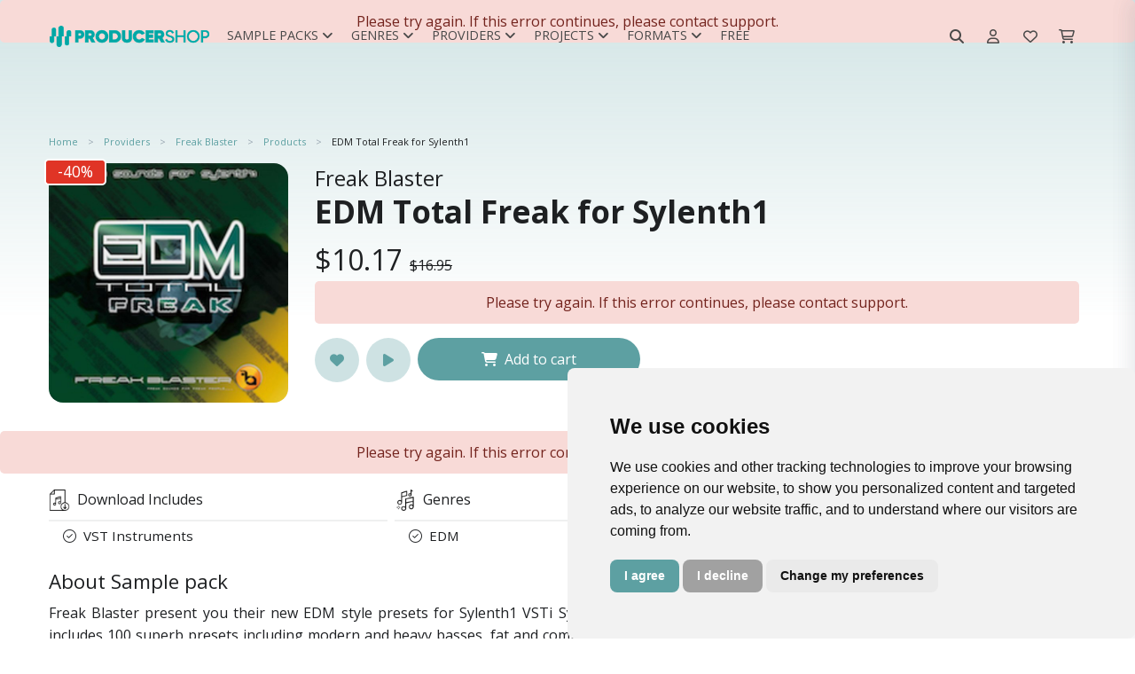

--- FILE ---
content_type: text/html; charset=UTF-8
request_url: https://producershop.com/product/edm-total-freak-for-sylenth1
body_size: 14711
content:
<!DOCTYPE html>
<html lang="en">
<head>
    <title>Freak Blaster - EDM Total Freak for Sylenth1 - Royalty-Free Samples | Producershop.com</title>
    <meta charset="utf-8">
    <meta name="viewport" content="width=device-width, initial-scale=1, shrink-to-fit=no">
    <meta name="robots" content="index, follow, all"/>
    <meta name="description" content="Freak Blaster present you their new EDM style presets for Sylenth1 VSTi Synthesizer. This pack includes 100 superb presets including modern and heavy ba...">
    <meta name="keywords" content=""/>
    <meta name="author" content="support@producershop.com">
    <meta name="rights" content="&amp;copy; Copyright by producershop. All rights reserved."/>
    <meta property="og:title" content="Freak Blaster - EDM Total Freak for Sylenth1 - Royalty-Free Samples | Producershop.com"/>
    <meta property="og:url" content="https://producershop.com/product/edm-total-freak-for-sylenth1"/>
    <meta property="og:type" content="og:product"/>
    <meta property="og:image" content="https://cdn.producershop.com/fit-in/600x600/filters:quality(80)/filters:format(jpg)/freak-blaster-EDM-Total-Freak-for-Sylenth1-1546296.jpg"/>
    <meta property="og:site_name" content="Producershop"/>
    <meta property="fb:admins" content="213554201716773"/>
    <meta property="og:description" content="Freak Blaster present you their new EDM style presets for Sylenth1 VSTi Synthesizer. This pack includes 100 superb presets including modern and heavy ba..."/>
    <meta property="product:plural_title"    content="EDM Total Freak for Sylenth1" />
<meta property="product:price:amount"   content="10.17"/>
<meta property="product:price:currency"  content="USD"/>
    <meta name="msapplication-TileColor" content="#ffffff">
    <meta name="msapplication-TileImage" content="https://cdn.producershop.com/fit-in/192x192/filters:quality(80)/filters:format(png)/icon.png}">
    <meta name="theme-color" content="#ffffff">
        <link rel="canonical" href="https://producershop.com/product/edm-total-freak-for-sylenth1"/>
    <link rel="shortcut icon" href="https://cdn.producershop.com/favicon.ico" type="image/x-icon"/>
    <link rel="apple-touch-icon" href="https://cdn.producershop.com/fit-in/60x60/filters:quality(80)/filters:format(png)/icon.png"/>
    <link rel="apple-touch-icon" href="https://cdn.producershop.com/fit-in/76x76/filters:quality(80)/filters:format(png)/icon.png" sizes="76x76"/>
    <link rel="apple-touch-icon" href="https://cdn.producershop.com/fit-in/120x120/filters:quality(80)/filters:format(png)/icon.png" sizes="120x120"/>
    <link rel="apple-touch-icon" href="https://cdn.producershop.com/fit-in/152x152/filters:quality(80)/filters:format(png)/icon.png" sizes="152x152"/>

    <script src="https://cdn.producershop.com/assets/js/jquery.min.js"></script>
    <link rel="preconnect" href="https://fonts.googleapis.com">
    <link rel="preconnect" href="https://fonts.gstatic.com" crossorigin>


    
    <!-- Google Analytics 4 -->
    <script async src="https://www.googletagmanager.com/gtag/js?id=G-H4C0P4L68K"></script>
    <script>
        window.dataLayer = window.dataLayer || [];
        function gtag(){dataLayer.push(arguments);}
        gtag('js', new Date());
                gtag('config', 'G-H4C0P4L68K');
            </script>
    <!-- End Google Analytics 4 -->

    <!-- Meta Pixel Code -->
    <script>
        !function(f,b,e,v,n,t,s)
        {if(f.fbq)return;n=f.fbq=function(){n.callMethod?
            n.callMethod.apply(n,arguments):n.queue.push(arguments)};
            if(!f._fbq)f._fbq=n;n.push=n;n.loaded=!0;n.version='2.0';
            n.queue=[];t=b.createElement(e);t.async=!0;
            t.src=v;s=b.getElementsByTagName(e)[0];
            s.parentNode.insertBefore(t,s)}(window, document,'script',
            'https://connect.facebook.net/en_US/fbevents.js');
        fbq('init', '213554201716773');
        fbq('track', 'PageView');
    </script>
    <noscript><img height="1" width="1" style="display:none"
                   src="https://www.facebook.com/tr?id=213554201716773&ev=PageView&noscript=1"
        /></noscript>
    <!-- End Meta Pixel Code -->




<script id="mcjs">!function(c,h,i,m,p){m=c.createElement(h),p=c.getElementsByTagName(h)[0],m.async=1,m.src=i,p.parentNode.insertBefore(m,p)}(document,"script","https://chimpstatic.com/mcjs-connected/js/users/6607ab74b25105a2e27bdd1b2/38424b78bea4bffc13d7f9b46.js");</script>        <link rel="stylesheet" href="/build/store.styles_header.e90ff92d.css" defer>
    <style>
        [data-preloader="preBuildTopBanner"] {
            height: 700px;
        }

        [data-preloader="preBuildProductCarousel"] {
            height: 330px;
        }

        [data-preloader="preBuildTopProducts"] {
            height: 540px;
        }

        [data-preloader="preBuildTopProductsXl"] {
            height: 960px;
        }

        .pre-load-product-carousel div {
            width: 250px;
            height: 250px;
            background: #e6e8e9;
            margin: 10px;
        }

        .js-slick-carousel-categories {
            height: 200px;
        }


        @media (max-width: 1600px) {
            [data-preloader="preBuildTopBanner"] {
                height: 550px;
            }

            [data-preloader="preBuildProductCarousel"] {
                height: 290px;
            }

            .pre-load-product-carousel div {
                width: 280px;
                height: 280px;
            }

            .js-slick-carousel-categories {
                height: 180px;
            }
        }

        @media (max-width: 1400px) {
            [data-preloader="preBuildTopBanner"] {
                height: 500px;
            }

            [data-preloader="preBuildProductCarousel"] {
                height: 280px;
            }

            .pre-load-product-carousel div {
                width: 240px;
                height: 240px;
            }

            .js-slick-carousel-categories {
                height: 160px;
            }
        }

        @media (max-width: 1280px) {
            [data-preloader="preBuildTopBanner"] {
                height: 450px;
            }

            [data-preloader="preBuildProductCarousel"] {
                height: 253px;
            }

            .pre-load-product-carousel div {
                width: 200px;
                height: 200px;
            }

            .js-slick-carousel-categories {
                height: 140px;
            }

        }

        @media (max-width: 1000px) {
            [data-preloader="preBuildTopBanner"] {
                height: 400px;
            }

            [data-preloader="preBuildProductCarousel"] {
                height: 331px;
            }

            .pre-load-product-carousel div {
                width: 290px;
                height: 290px;
            }

            [data-preloader="preBuildTopProductsXl"] {
                height: 960px;
            }

            [data-preloader="preBuildTopProducts"] {
                height: 540px;
            }

            .js-slick-carousel-categories {
                height: 180px;
            }

        }

        @media screen and (max-width: 600px) {
            .img-modal-page-sm img, .img-modal-page-lg img {
                width: 80%;
            }

            .pre-load-product-carousel div {
                width: 290px;
                height: 290px;
            }

            [data-preloader="preBuildTopBanner"] {
                height: 350px;
                background: #f1f2f3;
            }

            [data-preloader="preBuildTopProductsXl"] {
                height: 960px;
            }

            [data-preloader="preBuildProductCarousel"] {
                height: 200px;
            }

            .pre-load-product-carousel div {
                width: 160px;
                height: 160px;
            }

            [data-preloader="preBuildTopProducts"] {
                height: 540px;
            }

            [data-preloader="preBuildDefaultOneBlock"] {
                height: 50px;
            }

            [data-preloader="preBuildDefaultTwoBlocks"] {
                height: 265px;
            }

            .js-slick-carousel-categories {
                height: 150px;
            }

            [data-preloader="preBuildProductCarousel"] {
                height: 170px;
            }
        }

        @media screen and (max-width: 400px) {
            .js-slick-carousel-categories {
                height: 100px;
            }
        }

        @media (min-width: 601px) {
            .img-modal-page-sm img {
                width: 60%;
            }

            .img-modal-page-lg img {
                width: 80%;
            }
        }

        a#open_preferences_center {
            display: none;
        }

        .termsfeed-com---palette-light .cc-cp-foot-save, .termsfeed-com---palette-light .cc-nb-okagree {
            background: #5da0a2 !important;
            border-radius: 0.5rem;
        }

        .termsfeed-com---palette-light .cc-nb-reject {
            background: #a1a1a1 !important;
            border-radius: 0.5rem;
        }

        .termsfeed-com---palette-light .cc-pc-head-lang select:focus {
            box-shadow: 0 0 0 2px #5da0a2 !important;
        }

        .termsfeed-com---palette-light .cc-nb-changep {
            border-radius: 0.5rem;
        }

        .cc-pc-head {
            border-radius: 0.5rem 0.5rem 0 0;
        }

        .cc-cp-foot {
            border-radius: 0 0 0.5rem 0.5rem;
        }

        .cc-pc-container, #termsfeed-com---nb {
            border-radius: 0.5rem;
        }

        .gradient-background {
            background: rgb(255, 255, 255);
            background: linear-gradient(0deg, rgba(255, 255, 255, 0) 0%, rgba(93, 160, 162, 0.5) 90%);
            -webkit-background-size: cover;
            -moz-background-size: cover;
            -o-background-size: cover;
            background-size: cover;
            width: 100%;
            height: 50%;
            position: absolute;
            opacity: .5;
            top: 0px;
        }

        .navbar-brand img {
            width: 200px;
        }
    </style>


</head>
<body>

<div class="gradient-background"></div>
<div class="scripts-content">
                        <script type="text/javascript" data-cfasync="false">
        window.mobileAndTabletCheck = function () {
            let check = false;
            (function (a) {
                if (/(android|bb\d+|meego).+mobile|avantgo|bada\/|blackberry|blazer|compal|elaine|fennec|hiptop|iemobile|ip(hone|od)|iris|kindle|lge |maemo|midp|mmp|mobile.+firefox|netfront|opera m(ob|in)i|palm( os)?|phone|p(ixi|re)\/|plucker|pocket|psp|series(4|6)0|symbian|treo|up\.(browser|link)|vodafone|wap|windows ce|xda|xiino|android|ipad|playbook|silk/i.test(a) || /1207|6310|6590|3gso|4thp|50[1-6]i|770s|802s|a wa|abac|ac(er|oo|s\-)|ai(ko|rn)|al(av|ca|co)|amoi|an(ex|ny|yw)|aptu|ar(ch|go)|as(te|us)|attw|au(di|\-m|r |s )|avan|be(ck|ll|nq)|bi(lb|rd)|bl(ac|az)|br(e|v)w|bumb|bw\-(n|u)|c55\/|capi|ccwa|cdm\-|cell|chtm|cldc|cmd\-|co(mp|nd)|craw|da(it|ll|ng)|dbte|dc\-s|devi|dica|dmob|do(c|p)o|ds(12|\-d)|el(49|ai)|em(l2|ul)|er(ic|k0)|esl8|ez([4-7]0|os|wa|ze)|fetc|fly(\-|_)|g1 u|g560|gene|gf\-5|g\-mo|go(\.w|od)|gr(ad|un)|haie|hcit|hd\-(m|p|t)|hei\-|hi(pt|ta)|hp( i|ip)|hs\-c|ht(c(\-| |_|a|g|p|s|t)|tp)|hu(aw|tc)|i\-(20|go|ma)|i230|iac( |\-|\/)|ibro|idea|ig01|ikom|im1k|inno|ipaq|iris|ja(t|v)a|jbro|jemu|jigs|kddi|keji|kgt( |\/)|klon|kpt |kwc\-|kyo(c|k)|le(no|xi)|lg( g|\/(k|l|u)|50|54|\-[a-w])|libw|lynx|m1\-w|m3ga|m50\/|ma(te|ui|xo)|mc(01|21|ca)|m\-cr|me(rc|ri)|mi(o8|oa|ts)|mmef|mo(01|02|bi|de|do|t(\-| |o|v)|zz)|mt(50|p1|v )|mwbp|mywa|n10[0-2]|n20[2-3]|n30(0|2)|n50(0|2|5)|n7(0(0|1)|10)|ne((c|m)\-|on|tf|wf|wg|wt)|nok(6|i)|nzph|o2im|op(ti|wv)|oran|owg1|p800|pan(a|d|t)|pdxg|pg(13|\-([1-8]|c))|phil|pire|pl(ay|uc)|pn\-2|po(ck|rt|se)|prox|psio|pt\-g|qa\-a|qc(07|12|21|32|60|\-[2-7]|i\-)|qtek|r380|r600|raks|rim9|ro(ve|zo)|s55\/|sa(ge|ma|mm|ms|ny|va)|sc(01|h\-|oo|p\-)|sdk\/|se(c(\-|0|1)|47|mc|nd|ri)|sgh\-|shar|sie(\-|m)|sk\-0|sl(45|id)|sm(al|ar|b3|it|t5)|so(ft|ny)|sp(01|h\-|v\-|v )|sy(01|mb)|t2(18|50)|t6(00|10|18)|ta(gt|lk)|tcl\-|tdg\-|tel(i|m)|tim\-|t\-mo|to(pl|sh)|ts(70|m\-|m3|m5)|tx\-9|up(\.b|g1|si)|utst|v400|v750|veri|vi(rg|te)|vk(40|5[0-3]|\-v)|vm40|voda|vulc|vx(52|53|60|61|70|80|81|83|85|98)|w3c(\-| )|webc|whit|wi(g |nc|nw)|wmlb|wonu|x700|yas\-|your|zeto|zte\-/i.test(a.substr(0, 4))) check = true;
            })(navigator.userAgent || navigator.vendor || window.opera);
            return check;
        };
    </script>
    <script>
        var viewItems = [];
        var products = [];
        var audioPlayer = {};
        audioPlayer.songs = [];
        audioPlayer.playList = [];
        audioPlayer.currentSong = 0;
        var store = {};
        var pay = {}
        store.payment = store.payment || {};
        var translation = {};
        translation.notification = {};
        translation.message = {};
        translation.message.items_loaded = 'All items have been loaded';
        translation.message.search_list_no_matches = 'No item matches available, please reduce your filters.';
        translation.button = {};

        translation.button.confirm = {'title': 'Ok'};
        translation.button.download = {'title': 'Download'};
        translation.button.addedToCart = {'title': 'Added to cart'};
        translation.button.addToCart = {'title': 'Add to cart'};
        translation.button.follow = {'title': 'Follow'};
        translation.button.following = {'title': 'Following'};
        translation.notification.error = {
            'title': 'An error has occurred',
            'message': 'Please try again. If this error continues, please contact support.'
        };
        translation.notification.warning = {
            'title': 'Please note',
            'message': 'Validation Errors!'
        };
        translation.notification.success = {
            'title': 'store.notification.success.title',
            'message': 'store.notification.success.message'
        };
        var url = {};
        var user = {};
        var htmlContent = {};
        user.isLogged = 0;
        url.whishlist = {};
        url.shoppingCart = {};
        url.wallet = {};
        url.discount = {};
        url.discount.time_offer_check = "/discount/time-offer/check";
        url.discount.shopping_cart_offer_check = "/discount/shopping-cart-offer/check";
        url.discount.store_shopping_cart_new_cart_request = "/shopping-cart/new-cart-request/_id_";
        url.payment = {};
        url.banner = {};
        url.banner.popup = "/banner/async-load/popup";
        url.wallet.api_wallet = "/api/wallet/";
        url.whishlist.check = "/whishlist/check";
        url.shoppingCart.check = "/shopping-cart/check";
        url.currency = {};
        url.currency.update = "/currency/update/_symbol_";

        url.product = {};
        url.product.add_view = "/sample-pack/add-view/_id_";
        url.product.download_link = "/sample-pack/download/links/_id_";
        url.product.add_play = "/sample-pack/add-play/_id_";
        htmlContent.alert = {};
        htmlContent.alert.error = "<div class='alert alert-danger text-center'>" + translation.notification.error.message + "</div>";
        htmlContent.preloader = {};
        htmlContent.preloader.default = "<div class='m-auto'> <div class='spinner-border text-secondary m-auto text-center pre-load-wrapper skeleton-box' role='status'> <span class='sr-only'>Loading...</span> </div></div>";
        htmlContent.preloader.preBuildImage = "<div class='text-center text-secondary pre-load-image pre-load-wrapper skeleton-box'><i class='fas fa-image'></i></div>";
        htmlContent.preloader.preBuildBlock = "<div class='text-center p-7 text-secondary pre-load-blocks pre-load-wrapper skeleton-box'> <div class='pre-load-block-1'></div> <div class='pre-load-block-1'></div> <div class='pre-load-block-1'></div> <div class='pre-load-block-1'></div> <div class='pre-load-block-1'></div></div>";
        htmlContent.preloader.preBuildProductCarousel = "<div class='pre-load-product-carousel pre-load-wrapper skeleton-box'> <div></div> <div></div> <div  class='mobile-hide'></div> <div class='mobile-hide'></div><div  class='mobile-hide'></div></div>";
        htmlContent.preloader.preBuildProductCarouselSm = "<div class='pre-load-product-carousel pre-load-wrapper skeleton-box'> <div></div> <div></div> <div  class='mobile-hide'></div> <div class='mobile-hide'></div>";
        htmlContent.preloader.preBuildTopProducts = "<div class='pre-load-top-products pre-load-wrapper skeleton-box'> <div></div> <div></div> <div></div>  <div></div> <div></div>";
        htmlContent.preloader.preBuildBannerPageMiddle = "<div class='pre-load-banner-page-middle pre-load-wrapper skeleton-box'> <div></div></div>";
        htmlContent.preloader.preBuildTopProductsXl = "<div class='pre-load-top-products pre-load-wrapper skeleton-box'><div></div> <div></div> <div></div> <div></div> <div></div> <div></div> <div></div> <div></div> <div></div> <div></div>";
        htmlContent.preloader.preBuildEmpty = "";
        htmlContent.preloader.preBuildBannerProductPageMiddle = "<div class='pre-load-banner-product-page-middle pre-load-wrapper skeleton-box'> <div></div></div>";
        htmlContent.preloader.preBuildDefaultTwoBlocks = "<div class='pre-load-banner-default-blocks pre-load-wrapper skeleton-box'> <div style='height:60px;'></div><div style='height:80px;'></div></div>";
        htmlContent.preloader.preBuildDefaultOneBlock = "<div class='pre-load-banner-default-blocks pre-load-wrapper skeleton-box'> <div style='height:28px; padding:0px; margin: 0px;'></div></div>";
        htmlContent.preloader.preBuildTopBanner = "<div class='text-center text-secondary pre-load-top-banner pre-load-wrapper skeleton-box'><i class='fas fa-image'></div>";
        htmlContent.preloader.preBuildTemplateYoutubeVideos = "<div class='pre-load-video pre-load-wrapper skeleton-box'> <div class='d-flex justify-content-center align-items-center pre-load-video '><i class='fa-brands fa-youtube'></i></div></div>";
    </script>

    <div class="async-content" data-type="GET" data-preloader="preBuildEmpty"
         data-url="/async-content/banner-top"></div>
    <header id="header"
            class="u-header u-header--abs-top-md u-header--bg-transparent u-header--show-hide-md u-header--untransitioned ">
        <div class="u-header__section header-store_product">
            <div class="container-lg u-header__hide-content mt-3 mb-2"></div>
            <nav class="navbar navbar-expand-lg navbar-light container-lg ">
    <div class="d-flex justify-content-center align-items-center" style="height: 3.125rem;">
        <a class="navbar-brand" href="/">
            <img src="https://cdn.producershop.com/fit-in/300x300/filters:quality(80)/filters:format(png)/logo_default.png" alt="Producershop logo">
        </a>
    </div>
    <div class="collapse navbar-collapse" id="navbar-top">
        <div id="top-menu-mobile-close">
            <button class="navbar-toggler border-0" type="button" data-toggle="collapse" data-target="#navbar-top"
                    aria-controls="navbarSupportedContent" aria-expanded="false" aria-label="Toggle navigation">
                <i class="fa-regular fa-xmark"></i>
            </button>
        </div>
                    <ul class="navbar-nav d-flex align-items-center">
                                    
                        <li id="menu-12"
                            class="nav-item nav-item-text dropdown position-static nav-item-dropdown">
                            <a class="dropdown-toggle menu-link-root" href="/c/sample-packs"
                               id="navbar-dropdown-12"
                               role="button"
                               data-toggle="dropdown"
                               aria-haspopup="true" aria-expanded="false">
                                Sample Packs<i class="ml-1 fa-solid fa-angle-down"></i>
                            </a>
                            <div class="dropdown-menu w-100" aria-labelledby="navbar-dropdown-12">
                                <div class=" grid-container">
                                                                            <a class="dropdown-item nav-sub-item d-flex justify-content-start align-items-center text-nowrap"
                                           style=" "
                                           href="/c/products/construction-kits">Construction Kits</a>
                                                                            <a class="dropdown-item nav-sub-item d-flex justify-content-start align-items-center text-nowrap"
                                           style=" "
                                           href="/c/products/loops">Loops</a>
                                                                            <a class="dropdown-item nav-sub-item d-flex justify-content-start align-items-center text-nowrap"
                                           style=" "
                                           href="/c/products/midi-packs">Midi Packs</a>
                                                                            <a class="dropdown-item nav-sub-item d-flex justify-content-start align-items-center text-nowrap"
                                           style=" "
                                           href="/c/products/one-shots">One Shots</a>
                                                                            <a class="dropdown-item nav-sub-item d-flex justify-content-start align-items-center text-nowrap"
                                           style=" "
                                           href="/c/products/stem-kits">Stem Kits</a>
                                                                            <a class="dropdown-item nav-sub-item d-flex justify-content-start align-items-center text-nowrap"
                                           style=" "
                                           href="/c/products/drum-kits">Drum Kits</a>
                                                                    </div>
                            </div>
                        </li>
                                                        
                        <li id="menu-5"
                            class="nav-item nav-item-text dropdown position-static nav-item-dropdown">
                            <a class="dropdown-toggle menu-link-root" href="/c/genres"
                               id="navbar-dropdown-5"
                               role="button"
                               data-toggle="dropdown"
                               aria-haspopup="true" aria-expanded="false">
                                Genres<i class="ml-1 fa-solid fa-angle-down"></i>
                            </a>
                            <div class="dropdown-menu w-100" aria-labelledby="navbar-dropdown-5">
                                <div class=" grid-container">
                                                                            <a class="dropdown-item nav-sub-item d-flex justify-content-start align-items-center text-nowrap"
                                           style=" "
                                           href="/c/products/afro-trap">Afro Trap</a>
                                                                            <a class="dropdown-item nav-sub-item d-flex justify-content-start align-items-center text-nowrap"
                                           style=" "
                                           href="/c/products/afrobeats">Afrobeats</a>
                                                                            <a class="dropdown-item nav-sub-item d-flex justify-content-start align-items-center text-nowrap"
                                           style=" "
                                           href="/c/products/afrobeats">Amapiano</a>
                                                                            <a class="dropdown-item nav-sub-item d-flex justify-content-start align-items-center text-nowrap"
                                           style=" "
                                           href="l/c/products/boom-bap">Boom Bap</a>
                                                                            <a class="dropdown-item nav-sub-item d-flex justify-content-start align-items-center text-nowrap"
                                           style=" "
                                           href="/c/products/chilloutdowntempo">Chillout & Downtempo</a>
                                                                            <a class="dropdown-item nav-sub-item d-flex justify-content-start align-items-center text-nowrap"
                                           style=" "
                                           href="/c/products/cloud-rap">Cloud Rap</a>
                                                                            <a class="dropdown-item nav-sub-item d-flex justify-content-start align-items-center text-nowrap"
                                           style=" "
                                           href="/c/products/cinematic-movie">Cinematic & Movie</a>
                                                                            <a class="dropdown-item nav-sub-item d-flex justify-content-start align-items-center text-nowrap"
                                           style=" "
                                           href="/c/products/dancehall">Dancehall</a>
                                                                            <a class="dropdown-item nav-sub-item d-flex justify-content-start align-items-center text-nowrap"
                                           style=" "
                                           href="/c/products/dirty-south">Dirty South</a>
                                                                            <a class="dropdown-item nav-sub-item d-flex justify-content-start align-items-center text-nowrap"
                                           style=" color:#000000;"
                                           href="/c/products/drill">Drill</a>
                                                                            <a class="dropdown-item nav-sub-item d-flex justify-content-start align-items-center text-nowrap"
                                           style=" "
                                           href="/c/products/drum-bass">Drum & Bass</a>
                                                                            <a class="dropdown-item nav-sub-item d-flex justify-content-start align-items-center text-nowrap"
                                           style=" color:#000000;"
                                           href="/c/products/edm">EDM</a>
                                                                            <a class="dropdown-item nav-sub-item d-flex justify-content-start align-items-center text-nowrap"
                                           style=" color:#000000;"
                                           href="/c/products/electronic-music">Electronic Music</a>
                                                                            <a class="dropdown-item nav-sub-item d-flex justify-content-start align-items-center text-nowrap"
                                           style=" "
                                           href="/c/products/funk-soul">Funk & Soul</a>
                                                                            <a class="dropdown-item nav-sub-item d-flex justify-content-start align-items-center text-nowrap"
                                           style=" "
                                           href="/c/products/future-rnb">Future RNB</a>
                                                                            <a class="dropdown-item nav-sub-item d-flex justify-content-start align-items-center text-nowrap"
                                           style=" "
                                           href="/c/products/hip-hop">Hip-Hop</a>
                                                                            <a class="dropdown-item nav-sub-item d-flex justify-content-start align-items-center text-nowrap"
                                           style=" "
                                           href="/c/products/house">House</a>
                                                                            <a class="dropdown-item nav-sub-item d-flex justify-content-start align-items-center text-nowrap"
                                           style=" "
                                           href="/c/products/hyperpop">Hyperpop</a>
                                                                            <a class="dropdown-item nav-sub-item d-flex justify-content-start align-items-center text-nowrap"
                                           style=" "
                                           href="/c/products/jazz">Jazz</a>
                                                                            <a class="dropdown-item nav-sub-item d-flex justify-content-start align-items-center text-nowrap"
                                           style=" "
                                           href="/c/products/lo-fi">Lo-Fi</a>
                                                                            <a class="dropdown-item nav-sub-item d-flex justify-content-start align-items-center text-nowrap"
                                           style=" "
                                           href="/c/products/melodic-techno">Melodic Techno</a>
                                                                            <a class="dropdown-item nav-sub-item d-flex justify-content-start align-items-center text-nowrap"
                                           style=" "
                                           href="/c/products/pop">POP</a>
                                                                            <a class="dropdown-item nav-sub-item d-flex justify-content-start align-items-center text-nowrap"
                                           style=" "
                                           href="/c/products/progressive-house">Progressive House</a>
                                                                            <a class="dropdown-item nav-sub-item d-flex justify-content-start align-items-center text-nowrap"
                                           style=" "
                                           href="/c/products/reggae">Reggae</a>
                                                                            <a class="dropdown-item nav-sub-item d-flex justify-content-start align-items-center text-nowrap"
                                           style=" "
                                           href="/c/products/reggaeton">Reggaeton</a>
                                                                            <a class="dropdown-item nav-sub-item d-flex justify-content-start align-items-center text-nowrap"
                                           style=" "
                                           href="/c/products/rnb">RNB</a>
                                                                            <a class="dropdown-item nav-sub-item d-flex justify-content-start align-items-center text-nowrap"
                                           style=" "
                                           href="/c/products/synthwave-retro">Synthwave & Retro</a>
                                                                            <a class="dropdown-item nav-sub-item d-flex justify-content-start align-items-center text-nowrap"
                                           style=" "
                                           href="/c/products/tech-house">Tech House</a>
                                                                            <a class="dropdown-item nav-sub-item d-flex justify-content-start align-items-center text-nowrap"
                                           style=" "
                                           href="/c/products/techno">Techno</a>
                                                                            <a class="dropdown-item nav-sub-item d-flex justify-content-start align-items-center text-nowrap"
                                           style=" "
                                           href="/c/products/trap">Trap</a>
                                                                            <a class="dropdown-item nav-sub-item d-flex justify-content-start align-items-center text-nowrap"
                                           style=" "
                                           href="/c/products/trap-soul">Trap Soul</a>
                                                                            <a class="dropdown-item nav-sub-item d-flex justify-content-start align-items-center text-nowrap"
                                           style=" "
                                           href="/c/products/urban">Urban</a>
                                                                            <a class="dropdown-item nav-sub-item d-flex justify-content-start align-items-center text-nowrap"
                                           style=" "
                                           href="/c/products/west-coast">West Coast</a>
                                                                            <a class="dropdown-item nav-sub-item d-flex justify-content-start align-items-center text-nowrap"
                                           style="background:#ebf1f4;  color:#417071;"
                                           href="/c/genres">View All</a>
                                                                    </div>
                            </div>
                        </li>
                                                        
                        <li id="menu-2"
                            class="nav-item nav-item-text dropdown position-static nav-item-dropdown">
                            <a class="dropdown-toggle menu-link-root" href="/providers"
                               id="navbar-dropdown-2"
                               role="button"
                               data-toggle="dropdown"
                               aria-haspopup="true" aria-expanded="false">
                                Providers<i class="ml-1 fa-solid fa-angle-down"></i>
                            </a>
                            <div class="dropdown-menu w-100" aria-labelledby="navbar-dropdown-2">
                                <div class=" grid-container">
                                                                            <a class="dropdown-item nav-sub-item d-flex justify-content-start align-items-center text-nowrap"
                                           style=" "
                                           href="/provider/project-blvck">Project Blvck</a>
                                                                            <a class="dropdown-item nav-sub-item d-flex justify-content-start align-items-center text-nowrap"
                                           style=" "
                                           href="/provider/godlike-loops">Godlike Loops</a>
                                                                            <a class="dropdown-item nav-sub-item d-flex justify-content-start align-items-center text-nowrap"
                                           style=" "
                                           href="/provider/solved">Solved.</a>
                                                                            <a class="dropdown-item nav-sub-item d-flex justify-content-start align-items-center text-nowrap"
                                           style=" "
                                           href="/provider/sevens-sounds">Seven Sounds</a>
                                                                            <a class="dropdown-item nav-sub-item d-flex justify-content-start align-items-center text-nowrap"
                                           style=" "
                                           href="/provider/smemo-sounds">Smemo Sounds</a>
                                                                            <a class="dropdown-item nav-sub-item d-flex justify-content-start align-items-center text-nowrap"
                                           style=" "
                                           href="/provider/cartel-loops">Cartel Loops</a>
                                                                            <a class="dropdown-item nav-sub-item d-flex justify-content-start align-items-center text-nowrap"
                                           style=" "
                                           href="/provider/jerry-martin-beats">Jerry Martin Beats</a>
                                                                            <a class="dropdown-item nav-sub-item d-flex justify-content-start align-items-center text-nowrap"
                                           style=" "
                                           href="/provider/major-loops">Major Loops</a>
                                                                            <a class="dropdown-item nav-sub-item d-flex justify-content-start align-items-center text-nowrap"
                                           style=" "
                                           href="/provider/flame-audio">Flame Audio</a>
                                                                            <a class="dropdown-item nav-sub-item d-flex justify-content-start align-items-center text-nowrap"
                                           style=" "
                                           href="/provider/nolyrics">Nolyrics</a>
                                                                            <a class="dropdown-item nav-sub-item d-flex justify-content-start align-items-center text-nowrap"
                                           style=" "
                                           href="/provider/trap-veterans">Trap Veterans</a>
                                                                            <a class="dropdown-item nav-sub-item d-flex justify-content-start align-items-center text-nowrap"
                                           style=" "
                                           href="/provider/jungle-loops">Jungle Loops</a>
                                                                            <a class="dropdown-item nav-sub-item d-flex justify-content-start align-items-center text-nowrap"
                                           style=" "
                                           href="/provider/hayven squad">Hayven Squad</a>
                                                                            <a class="dropdown-item nav-sub-item d-flex justify-content-start align-items-center text-nowrap"
                                           style=" "
                                           href="/provider/loopoholics">Loopoholics</a>
                                                                    </div>
                            </div>
                        </li>
                                                        
                        <li id="menu-11"
                            class="nav-item nav-item-text dropdown position-static nav-item-dropdown">
                            <a class="dropdown-toggle menu-link-root" href="/c/daw-projects"
                               id="navbar-dropdown-11"
                               role="button"
                               data-toggle="dropdown"
                               aria-haspopup="true" aria-expanded="false">
                                Projects<i class="ml-1 fa-solid fa-angle-down"></i>
                            </a>
                            <div class="dropdown-menu w-100" aria-labelledby="navbar-dropdown-11">
                                <div class=" grid-container">
                                                                            <a class="dropdown-item nav-sub-item d-flex justify-content-start align-items-center text-nowrap"
                                           style=" "
                                           href="/c/products/ableton-live">Ableton Live</a>
                                                                            <a class="dropdown-item nav-sub-item d-flex justify-content-start align-items-center text-nowrap"
                                           style=" "
                                           href="/c/products/cubase-template">Cubase Template</a>
                                                                            <a class="dropdown-item nav-sub-item d-flex justify-content-start align-items-center text-nowrap"
                                           style=" "
                                           href="/c/products/fl-studio">FL Studio</a>
                                                                            <a class="dropdown-item nav-sub-item d-flex justify-content-start align-items-center text-nowrap"
                                           style=" "
                                           href="/c/products/logic-pro-x">Logic Pro X</a>
                                                                            <a class="dropdown-item nav-sub-item d-flex justify-content-start align-items-center text-nowrap"
                                           style=" "
                                           href="/c/products/studio-one">Studio One</a>
                                                                    </div>
                            </div>
                        </li>
                                                        
                        <li id="menu-13"
                            class="nav-item nav-item-text dropdown position-static nav-item-dropdown">
                            <a class="dropdown-toggle menu-link-root" href="/c/formats"
                               id="navbar-dropdown-13"
                               role="button"
                               data-toggle="dropdown"
                               aria-haspopup="true" aria-expanded="false">
                                Formats<i class="ml-1 fa-solid fa-angle-down"></i>
                            </a>
                            <div class="dropdown-menu w-100" aria-labelledby="navbar-dropdown-13">
                                <div class=" grid-container">
                                                                            <a class="dropdown-item nav-sub-item d-flex justify-content-start align-items-center text-nowrap"
                                           style=" "
                                           href="/c/products/acid-loops">Acid Loops</a>
                                                                            <a class="dropdown-item nav-sub-item d-flex justify-content-start align-items-center text-nowrap"
                                           style=" "
                                           href="/c/products/aiff">Apple Loops / Aiff Loops</a>
                                                                            <a class="dropdown-item nav-sub-item d-flex justify-content-start align-items-center text-nowrap"
                                           style=" "
                                           href="/c/products/fl-studio-score-files">FL Studio Score Files</a>
                                                                            <a class="dropdown-item nav-sub-item d-flex justify-content-start align-items-center text-nowrap"
                                           style=" "
                                           href="/c/products/midi">MIDI</a>
                                                                            <a class="dropdown-item nav-sub-item d-flex justify-content-start align-items-center text-nowrap"
                                           style=" "
                                           href="/c/products/reason-rex">Reason Rex</a>
                                                                            <a class="dropdown-item nav-sub-item d-flex justify-content-start align-items-center text-nowrap"
                                           style=" "
                                           href="/c/products/wav">WAV</a>
                                                                    </div>
                            </div>
                        </li>
                                                                                <li id="menu-65" class="nav-item nav-item-single">
                            <a  class="menu-link-root text-nowrap" href="/c/products/free"
                                                              style=" ">Free </a>
                        </li>
                                                </ul>
        
    </div>

    <div class="top-search-wrapper">
                    <form action="/search" method="get">
                <i class="fa-solid fa-magnifying-glass search-icon"></i>
                <input type="search" class="top-search" name="query"
                       placeholder="Search for sample packs"
                       value="" required="required">
            </form>
            </div>

    <div id="top-menu-user-buttons" class="d-flex justify-content-center align-items-center">
        <div>
            <button type="button"
                    class="search-toggle btn btn-icon btn-text-dark position-relative"
                    title="Search button"
                    aria-label="Search button">
                <i class="fa-solid fa-magnifying-glass"></i>
            </button>

        </div>
        <div class="btn-login-wrapper">
            <button type="button"
                    class="btn btn-icon btn-text-dark cd-popup-trigger btn-default-modal cursor-pointer "
                    title="Login button"
                    aria-label="Login button"
                    data-modal-content="/login/modal"
                    data-modal-target="#default-modal">
                <i class="fa-regular fa-user"></i>
            </button>
        </div>
        <div>
            <a class="btn btn-icon btn-text-dark position-relative"
               title="Wishlist button"
               aria-label="Wishlist button"
               href="/c/products/wishlist">
                <i class="fa-regular fa-heart"></i>
                <span class="badge badge-primary badge-pill ml-1 wishlist-quantity-badge menu-badge position-absolute">0</span>
            </a>
        </div>
        <div>
            <a href="#" data-content="side-content-shopping-cart"

               class="btn btn-icon btn-text-dark btn-side-trigger-open side-trigger-shopping-cart custom-ajax-request cursor-pointer"
               data-show-response-container="#side-content-shopping-cart" data-type="POST"
               title="Shopping cart button"
               aria-label="Shopping cart button"
               data-url="/shopping-cart/mini"
               role="button">
                <i class="fa-regular fa-cart-shopping"></i>
                <span class="badge badge-primary badge-pill ml-1 shopping-cart-quantity-badge menu-badge position-absolute">0</span>
            </a>
        </div>

        <div>
            <button class="navbar-toggler border-0" type="button" data-toggle="collapse" data-target="#navbar-top"
                    aria-controls="navbarSupportedContent" aria-expanded="false" aria-label="Toggle navigation">
                <i class="fa-regular fa-bars"></i>
            </button>
        </div>
    </div>
</nav>

<script>
    $(".search-toggle").on("click", function () {
        if ($(".top-search-wrapper").hasClass('top-search-wrapper-toggled')) {
            $(".top-search-wrapper").removeClass('top-search-wrapper-toggled');
            $('.search-toggle').html('<i class="fa-solid fa-magnifying-glass"></i>');
        } else {
            $(".top-search-wrapper").addClass('top-search-wrapper-toggled');
            $('.search-toggle').html('<i class="fa-solid fa-xmark"></i>');
        }
    });
    $('.navbar-collapse').on('hidden.bs.collapse', function () {
        $("#header").removeClass('navbar-opened');
    })
    $('.navbar-collapse').on('hide.bs.collapse', function () {
        $("#cover-bg").hide();
    })
    $('.navbar-collapse').on('show.bs.collapse', function () {
        $("#header").addClass('navbar-opened');
        $("#cover-bg").show()
    })
</script>


        </div>
    </header>
    <div id="cover-bg" class="cover-bg-dark"></div>
    <main id="content" role="main" class="desktop-view">
            <div class="container-lg top-menu-padding">
        <div class="row">
            <div class="col-12">
                <section class="breadcrumbs mb-5">
    <ul itemscope="" itemtype="https://schema.org/BreadcrumbList">
                    <li itemprop="itemListElement" itemscope
                itemtype="https://schema.org/ListItem"
                class="breadcrumb-item">
                <meta itemprop="position" content="1"/>
                                    <a itemprop="item" class="breadcrumb-item" href="/">
                        <span itemprop="name" aria-current="page">Home</span>
                    </a>
                            </li>
                    <li itemprop="itemListElement" itemscope
                itemtype="https://schema.org/ListItem"
                class="breadcrumb-item">
                <meta itemprop="position" content="2"/>
                                    <a itemprop="item" class="breadcrumb-item" href="/providers">
                        <span itemprop="name" aria-current="page">Providers</span>
                    </a>
                            </li>
                    <li itemprop="itemListElement" itemscope
                itemtype="https://schema.org/ListItem"
                class="breadcrumb-item">
                <meta itemprop="position" content="3"/>
                                    <a itemprop="item" class="breadcrumb-item" href="/provider/freak-blaster">
                        <span itemprop="name" aria-current="page">Freak Blaster</span>
                    </a>
                            </li>
                    <li itemprop="itemListElement" itemscope
                itemtype="https://schema.org/ListItem"
                class="breadcrumb-item">
                <meta itemprop="position" content="4"/>
                                    <a itemprop="item" class="breadcrumb-item" href="/provider/freak-blaster/products">
                        <span itemprop="name" aria-current="page">Products</span>
                    </a>
                            </li>
                    <li itemprop="itemListElement" itemscope
                itemtype="https://schema.org/ListItem"
                class="breadcrumb-item">
                <meta itemprop="position" content="5"/>
                                    <span itemprop="name">EDM Total Freak for Sylenth1</span>
                            </li>
            </ul>
</section>
            </div>
        </div>
    </div>
    <div class="container-lg product-page space-bottom-1 space-bottom-md-1 space-bottom-xs-0">
        <div class="row justify-content-lg-between align-items-md-center">
            <div class="col-12 col-lg-3 col-sm-6  mb-4 mb-4 mb-md-0 mt-3 mt-sm-0">
                <div class="position-relative product-page-image">
                    <div class="product-badge-wrapper">

        
            <div class="product-badge">
            <span class="badge badge-danger">-40%</span>
        </div>
    </div>                    <img id="img-603" class="img-fluid w-100 lazy rounded-xl"
                         width="300"
                         height="300"
                         src="/assets/image/static/image_place_holder.jpg"
                         data-src="https://cdn.producershop.com/fit-in/600x600/filters:quality(80)/filters:format(jpg)/freak-blaster-EDM-Total-Freak-for-Sylenth1-1546296.jpg"
                         alt="Download Sample pack EDM Total Freak for Sylenth1">

                </div>
            </div>
            <div class="col-12 col-lg-9 col-sm-6 mb-md-0">
                <div class="mb-2">
                    <p class="text-dark font-size-2 font-weight-light line-height-14 mb-1">
                        <a href="/provider/freak-blaster"
                           class="text-dark"> Freak Blaster</a>
                    </p>
                    <h1 class="product-tags-603  font-weight-bold">EDM Total Freak for Sylenth1</h1>
                </div>
                <div class="align-items-center wrap">
                    <div class="justify-content-start mr-2">
                                                <div class="mb-1">
                                                            <span class="font-size-3 font-weight-medium mr-1  color-dark "
                                      data-default-price="10.17">$10.17</span>
                                                                    <span class="text-dark "><del
                                                data-default-price="16.95">$16.95</del></span>
                                    <div class="async-content" data-type="GET" data-preloader="preBuildEmpty"
                                         data-url="/async-content/product-page-banner-badge"></div>
                                                            
                        </div>
                    </div>

                                                                                <!-- End Price -->
                    <div class="mb-3 align-items-start d-flex wrap mt-3">
                        <div class="mr-2">
                            <button type="button"
                                    class="btn btn-wishlist btn-icon btn-soft-primary rounded-circle"
                                    data-wishlist-id="603"
                                    data-url="/whishlist/update/603">
                                <i class="fa-solid fa-heart"></i>
                            </button>
                        </div>
                        <div class="mr-2">
                            <script>
    products[603] = {
        id: '603',
        name: 'EDM Total Freak for Sylenth1',
        category: 'sample_pack',
        brand: 'Freak Blaster',
        variant: 'single',
        final_price: '10.17',
        regular_price: '16.95',
        quantity: 1,
        currency: 'USD',
        discount: '6.78'
    };

        products[603]['item_category1'] = "EDM";
    </script>
    <button type="button"
            class="btn btn-audio-player-action btn-soft-primary btn-icon rounded-circle btn-audio-player audio-player-song-603"
            title="Playlist button sample pack EDM Total Freak for Sylenth1"
            aria-label="Playlist button sample pack EDM Total Freak for Sylenth1"
            data-playlist-show="0"
            data-id="603">
         <span class="fas fa-play"></span>
    </button>

    <script>
        audioPlayer.songs[603] = [
                                                {
                type: 'audio',
                sources: [{
                    type: 'audio/mp3',
                    src: 'https://r-loops-cdn.s3.amazonaws.com/product/demo-song/freak-blaster-EDM-Total-Freak-for-Sylenth1-3487411.mp3'
                }],
                id: '1694',
                play_list_id: '603',
                product_id: '603',
                title: 'EDM Total Freak for Sylenth1 ',
                artist: 'Freak Blaster',
                bundle_id: false,
                desc: 'Freak Blaster',
                cover: 'https://cdn.producershop.com/fit-in/100x100/filters:quality(80)/filters:format(jpg)/freak-blaster-EDM-Total-Freak-for-Sylenth1-1546296.jpg',
                url: '/product/edm-total-freak-for-sylenth1'
            },
                                            ];

    </script>


                        </div>
                        <div class="justify-content-start">
                                                            <button type="button"
                                        class="btn btn-block btn-primary btn-pill px-6 px-md-10 transition-3d-hover btn-add-to-cart-base btn-add-to-cart btn-add-to-cart-primary mb-1 mt-sm-0 text-nowrap"
                                        data-id="603" data-name="EDM Total Freak for Sylenth1"
                                        data-text="true"
                                        data-provider="Freak Blaster"
                                        data-default-price="10.17"><i
                                            class="fa-solid fa-cart-shopping mr-2"></i>Add to cart
                                </button>
                                                    </div>
                    </div>
                </div>
                
            </div>
        </div>

    </div>
            <div class="async-content" data-type="GET" data-preloader="preBuildEmpty"
             data-url="/async-content/banner-product-page-middle"></div>
        <div class="container-lg mb-2 mb-sm-4">
        <div class="text-md-left text-sm-left">
            <div class="d-flex justify-content-between flex-row flex-wrap flex-sm-nowrap">
                <div class="pb-4 pb-sm-4 pb-md-0 pr-2 w-50 w-sm-100">
                    <div class="mb-1 border-bottom-light">
                        <div class="text-nowrap d-flex align-items-center">
                            <div class="mr-2">
                                <img src="/assets/image/icons/icon-download-details.png"
                                     style="width: 24px; height: 24px;" alt="Download includes">
                            </div>
                            <div>
                                <h6 class="mb-0"><span class="mobile-hide">Download</span> Includes</h6>
                            </div>
                        </div>
                    </div>
                    <div class="readable-text-sm">
                        <ul class="list-style-none ml-3">
                            
                            
                                                            <li>

                                    <i class="fa-light fa-circle-check mr-1"></i>
                                    <a href="/c/products/vst-instruments"
                                       class="text-dark"> VST Instruments</a>
                                </li>
                            
                                                                                </ul>
                    </div>
                </div>

                                                <div class="pb-4 pb-sm-4 pb-md-0 pr-2 w-50 w-sm-100">
                    <div class="mb-1 border-bottom-light">
                        <div class="text-nowrap d-flex align-items-center">
                            <div class="mr-2">
                                <img src="/assets/image/icons/icon-genres.png" style="width: 24px; height: 24px;"
                                     alt="Genres">
                            </div>
                            <div>
                                <h6 class="mb-0">Genres</h6>
                            </div>
                        </div>
                    </div>
                    <div class="readable-text-sm">
                        <ul class="list-style-none ml-3">
                                                            <li>

                                    <i class="fa-light fa-circle-check mr-1"></i>
                                    <a href="/c/products/edm"
                                       class="text-dark"> EDM</a>

                                </li>
                                                    </ul>
                    </div>
                </div>
                <div class="pb-4 pb-sm-4 pb-md-0 pr-2 w-50 w-sm-100">
                    <div class="mb-1 border-bottom-light">
                        <div class="text-nowrap d-flex align-items-center">
                            <div class="mr-2">
                                <img src="/assets/image/icons/icon-certified.png" style="width: 24px; height: 24px;"
                                     alt="License">
                            </div>
                            <div>
                                <h6 class="mb-0">License</h6>
                            </div>
                        </div>
                    </div>
                    <div class="readable-text-sm">
                        <ul class="list-style-none ml-3">
                            <li>
                                <i class="fa-light fa-circle-check mr-1"></i>
                                <a href="https://support.r-loops.com/100-royalty-free/" class="text-dark no-history"
                                   target="_blank">Royalty Free</a>
                            </li>

                        </ul>
                    </div>
                </div>

            </div>
        </div>
    </div>
    <!-- Product Description Section -->
    <div class="container-lg">
        <!-- Tab Content -->
        <div class="tab-content">
                        <div class="row">
                <div class="col-md-8 mb-3">
                    <div class="pr-lg-4  product-description">

                                                    <h2 class="font-weight-medium">
                                                                    About Sample pack
                                                            </h2>
                                                <div class="readable-text text-justify">
                            <p>Freak Blaster present you their new EDM style presets for Sylenth1 VSTi Synthesizer. This pack includes 100 superb presets including modern and heavy basses, fat and complex leads, gorgeous plucks, deeply moving pads, warm and melodic arpeggiators, artificial sfx&rsquo;s and punchy drum sounds, for your next EDM tracks. Usable for all EDM genres like Bigroom House, Electro, Progressive House, Tech &amp; Duch House and Trance. Every you hear in the audio demo is 100% <strong>Sylenth1 sounds</strong>.</p>
<p>&nbsp;</p>
                        </div>
                    </div>
                </div>
                <div class="col-md-4 product-description-details">
                    <div>
                        <h2 class="font-weight-medium font-size-responsive-2">
                            Features
                        </h2>
                        <div class="readable-text">
                            <p>You need Sylenth1 vst instrument vesion 2.2.1 or higher to use these presets.</p>
<p><strong>Pack Details:</strong></p>
<ul>
<li>25 x Basses</li>
<li>24 x Leads</li>
<li>15 x Pads</li>
<li>11 x Plucks</li>
<li>10 x Arpeggiator&rsquo;s</li>
<li>10 x Sfx&rsquo;s</li>
<li>05 x Drums</li>
</ul>
                            <br/>
                        </div>

                    </div>
                </div>
            </div>
        </div>
    </div>
        



    <div class="container-lg space-top-1">
        <div class="w-md-80 w-lg-40 text-left mb-3">
            <strong class="font-weight-medium font-size-responsive-2">Tags</strong>
        </div>
        <div>
                            <a href="/c/products/hardwell"
                   class="btn btn-xs btn-light mb-2">Hardwell</a>
                            <a href="/c/products/vst-instruments"
                   class="btn btn-xs btn-light mb-2">VST Instruments</a>
                            <a href="/c/products/edm"
                   class="btn btn-xs btn-light mb-2">EDM</a>
                            <a href="/c/products/synth-electronic"
                   class="btn btn-xs btn-light mb-2">Synth</a>
                            <a href="/c/products/alesso"
                   class="btn btn-xs btn-light mb-2">Alesso</a>
                            <a href="/c/products/swedish-house-mafia"
                   class="btn btn-xs btn-light mb-2">Swedish House Mafia</a>
                            <a href="/c/products/tiesto"
                   class="btn btn-xs btn-light mb-2">Tiesto</a>
                            <a href="/c/products/nicky-romero"
                   class="btn btn-xs btn-light mb-2">Nicky Romero</a>
                            <a href="/c/products/avicii"
                   class="btn btn-xs btn-light mb-2">Avicii</a>
                            <a href="/c/products/martin-garrix"
                   class="btn btn-xs btn-light mb-2">Martin Garrix</a>
                            <a href="/c/products/calvin-harris"
                   class="btn btn-xs btn-light mb-2">Calvin Harris</a>
                            <a href="/c/products/plugins"
                   class="btn btn-xs btn-light mb-2">Plugins</a>
                            <a href="/c/products/armin-van-buuren"
                   class="btn btn-xs btn-light mb-2">Armin Van Buuren</a>
                            <a href="/c/products/david-guetta"
                   class="btn btn-xs btn-light mb-2">David Guetta</a>
                            <a href="/c/products/skrillex"
                   class="btn btn-xs btn-light mb-2">Skrillex</a>
                            <a href="/c/products/knife-party"
                   class="btn btn-xs btn-light mb-2">Knife Party</a>
                            <a href="/c/products/eric-prydz"
                   class="btn btn-xs btn-light mb-2">Eric Prydz</a>
                            <a href="/c/products/deadmau5"
                   class="btn btn-xs btn-light mb-2">Deadmau5</a>
                            <a href="/c/products/afrojack"
                   class="btn btn-xs btn-light mb-2">Afrojack</a>
                            <a href="/c/products/quintino"
                   class="btn btn-xs btn-light mb-2">Quintino</a>
                            <a href="/c/products/oliver-heldens"
                   class="btn btn-xs btn-light mb-2">Oliver Heldens</a>
                            <a href="/c/products/100-royalty-free"
                   class="btn btn-xs btn-light mb-2">100% Royalty Free</a>
                    </div>
    </div>
        

    <section class="container-lg space-top-1">
        <div class="row">
            <div class="col-lg-8 col-md-7 col-sm-12">
                <section class="space-1">
                    <div class="d-flex justify-content-between align-items-center mb-3">
                        <div>
                            <h2 class="text-dark mb-0 font-weight-medium font-size-responsive-2">Similar products
                                purchased by other producers</h2>
                        </div>
                        <div>
                            <a href="/c/products/latest-releases"
                               class="btn btn-xs btn-block btn-soft-primary transition-3d-hover text-nowrap">View all<i
                                        class="ml-2 fa-solid fa-angles-right"></i></a>
                        </div>
                    </div>
                    <div class="async-content" data-type="POST" data-preloader="preBuildProductCarouselSm"
                         data-url="/sample-packs-related/603"></div>
                </section>
                <section class="space-1">
                    <div class="d-flex justify-content-between align-items-center mb-3">
                        <div>
                            <h2 class="text-dark mb-0 font-weight-medium font-size-responsive-2">Discover products from
                                <span
                                        class="font-weight-bold text-nowrap">Freak Blaster</span></h2>
                        </div>
                        <div>
                            <a href="/provider/freak-blaster/products"
                               class="btn btn-xs btn-block btn-soft-primary transition-3d-hover text-nowrap">View all<i
                                        class="ml-2 fa-solid fa-angles-right"></i></a>
                        </div>
                    </div>
                    <div class="async-content" data-type="GET" data-preloader="preBuildProductCarouselSm"
                         data-url="/async-content/by-provider-products/50"></div>
                </section>
            </div>
            <div class="col-lg-4 col-md-5 col-sm-12">
                <div class="col-12 rounded-lg pt-3 pb-3 bg-soft-primary">
                    <div class="mb-3 text-center">
                        <h2 class="h3 font-weight-medium font-size-responsive-2">Top sample packs from
                            <span
                                    class="font-weight-bold text-nowrap">Freak Blaster</span></h2>
                    </div>
                    <div class="async-content" data-type="GET" data-preloader="preBuildTopProducts"
                         data-url="/sample-packs-top/edm-total-freak-for-sylenth1"></div>
                    <a href="/provider/freak-blaster/products?direction=asc&sort=p.globalChartPosition&page=1"
                       class="btn btn-block btn-soft-primary transition-3d-hover text-nowrap">View more<i
                                class="ml-2 fa-solid fa-angles-right"></i></a>
                </div>
            </div>

        </div>

    </section>
                        
                        
                        
                                                                                                                            
    
    
<div>
    <div class="container-lg space-1">
    <div class="row">
        <div class="col-12 mb-3 mb-sm-5 mb-md-5">
            <h3 class="font-size-responsive-2 font-weight-medium">Why choose us?</h3>
        </div>
    </div>
    <div class="row">
        <div class="col-12 col-sm-6 col-md-4 mb-4">
            <h4 class="font-size-responsive-1 font-weight-medium"><i class="fa-solid fa-album-collection mr-1"></i>Selected products from over 200 providers!</h4>
            <span class="readable-text">Our product database is updated daily!</span>
        </div>
        <div class="col-12 col-sm-6 col-md-4 mb-4">
            <h4 class="h5 font-weight-medium"><i class="fa-regular fa-file-certificate mr-1"></i>100% Royalty-Free!</h4>
            <span class="readable-text">Use samples in personal or commercial projects without additional cost!</span>
        </div>
        <div class="col-12 col-sm-6 col-md-4 mb-4">
            <h4 class="h5 font-weight-medium"><i class="fa-solid fa-computer-classic mr-1"></i>Compatible With All DAW!</h4>
            <span class="readable-text">FL Studio, Ableton Live, Apple Logic Pro, Propellerheads Reason, Steinberg Cubase and many more!</span>
        </div>


    </div>
    <div class="row">
        <div class="col-12 col-sm-6 col-md-4 mb-4">
            <h4 class="h5 font-weight-medium"><i class="fa-solid fa-lock mr-1"></i>Trusted & Secured</h4>
            <span class="readable-text">Our website is trusted and virus free, encrypted via SSL on our secured cloud hosted server! </span>
        </div>
        <div class="col-12 col-sm-6 col-md-4 mb-4">
            <h4 class="h5 font-weight-medium"><i class="fa-light fa-cloud-arrow-down mr-1"></i>Instant download</h4>
            <span class="readable-text">All the products are digitally delivered in just seconds after the checkout is complete!</span>
        </div>
        <div class="col-12 col-sm-6 col-md-4 mb-4">
            <h4 class="h5 font-weight-medium"><i class="fa-solid fa-infinity mr-1"></i>Forever yours</h4>
            <span class="readable-text">You always have access to the purchased products!</span>
        </div>


    </div>

</div>      </div>


            <script>
            $(document).ready(function () {
                fbq('track', 'ViewContent', {
                    content_name: 'EDM Total Freak for Sylenth1',
                    content_category: 'Freak Blaster',
                    content_ids: [603],
                    content_type: 'product',
                    value: '10.17',
                    currency: 'USD'
                });
                window.tracking.gtagEvent('view_item', window.tracking.getGA4EcommerceItem(products['603']));
            });
        </script>
        <script type="application/ld+json">
        {
            "@context": "https://schema.org/",
            "@type": "Product",
            "name": "EDM Total Freak for Sylenth1",
            "image": "https://cdn.producershop.com/fit-in/600x600/filters:quality(80)/filters:format(jpg)/freak-blaster-EDM-Total-Freak-for-Sylenth1-1546296.jpg",
            "description": "p freak blaster present you their new edm style presets for sylenth1 vsti synthesizer  this pack includes 100 superb presets including modern and heavy basses  fat and complex leads  gorgeous plucks  deeply moving pads  warm and melodic arpeggiators  artificial sfx rsquo s and punchy drum sounds  for your next edm tracks  usable for all edm genres like bigroom house  electro  progressive house  tech  amp  duch house and trance  every you hear in the audio demo is 100   strong sylenth1 sounds  strong    p    p  nbsp   p",
            "sku": "603",
             "brand": {
                "@type": "Brand",
                "name": "Freak Blaster"
              },
            "aggregateRating": {
                "@type": "AggregateRating",
                "ratingValue": "4.6",
                "reviewCount": "5"
            },
            "offers": {
                "@type": "Offer",
                "priceCurrency": "USD",
                "price": "10.17",
                "availability": "https://schema.org/InStock",
                "url": "https://producershop.com/product/edm-total-freak-for-sylenth1",
                "priceValidUntil": "2026-02-21"
            }
        }
    </script>


    </main>
    <footer class="bg-primary-light">
        <!-- Lists -->
        <div class="border-bottom">
            <div class="container space-2">
                <div class="row justify-content-md-between">
                    <div class="col-sm-3 col-lg-3 mb-4 mb-lg-3">
                        <h4 class="h6 font-weight-semi-bold">Important links</h4>

                        <!-- List Group -->
                        <ul class="list-group list-group-flush list-group-borderless mb-0">
                            <li><a class="list-group-item list-group-item-action"
                                   href="/information/about-us">About</a></li>
                                                        <li><a class="list-group-item list-group-item-action"
                                   href="/contact">Contact us</a>
                            </li>
                            <li><a class="list-group-item list-group-item-action"
                                   href="/information/terms-condition">Terms &amp; conditions</a>
                            </li>
                            <li><a class="list-group-item list-group-item-action"
                                   href="/information/privacy-policy">Privacy policy</a>
                            </li>
                                                                                                                                                                                                                                                            
                        </ul>
                        <!-- End List Group -->
                    </div>

                    <div class="col-sm-3 col-lg-3 mb-4 mb-lg-3">
                        <h4 class="h6 font-weight-semi-bold">Account</h4>

                        <!-- List Group -->
                        <ul class="list-group list-group-flush list-group-borderless mb-0">
                            <li>
                                <a class="list-group-item list-group-item-action no-history"
                                   href="/account/">My account</a>
                            </li>
                            <li>
                                <a class="list-group-item list-group-item-action no-history"
                                   href="/account/downloads">My downloads</a>
                            </li>
                            <li>
                                <a class="list-group-item list-group-item-action"
                                   href="/shopping-cart">Shopping cart</a></li>
                            <li>
                                <a class="list-group-item list-group-item-action"
                                   href="/c/products/wishlist">Wishlist</a>
                            </li>
                            <li>
                                <button id="open_preferences_center" class="list-group-item list-group-item-action">
                                    Update cookies preferences
                                </button>
                            </li>

                        </ul>
                        <!-- End List Group -->
                    </div>

                    <div class="col-sm-3 col-lg-3 mb-4 mb-lg-3">
                        <h4 class="h6 font-weight-semi-bold">Resources</h4>

                        <!-- List Group -->
                        <ul class="list-group list-group-flush list-group-borderless mb-0">


                            <li>
                                <a class="list-group-item list-group-item-action"
                                   href="/blog">Blog</a>
                            </li>
                            <li>
                                <a class="list-group-item list-group-item-action"
                                   href="/c/products/free">Free products</a>
                            </li>
                            <li>
                                <a class="list-group-item list-group-item-action"
                                   href="/c/products/on-sale">On sale</a>
                            </li>
                            <li>
                                <a class="list-group-item list-group-item-action"
                                   href="/collections/">Collections</a>
                            </li>
                            <li>
                                <a class="list-group-item list-group-item-action"
                                   href="/c/products/bundles">Bundles</a>
                            </li>
                            <li>
                                <a class="list-group-item list-group-item-action"
                                   href="/c/products/plugins">Plugins</a>
                            </li>
                            <li>
                                <a class="list-group-item list-group-item-action"
                                   href="/c/products/presets">Presets</a>
                            </li>
                        </ul>
                        <!-- End List Group -->
                    </div>

                    <div class="col-sm-3 col-lg-3 mb-4 mb-lg-3">
                        <h4 class="h6 font-weight-semi-bold">Stay in touch</h4>

                        <ul class="list-inline mb-0">
                            <li class="list-inline-item">
                                <a class="btn btn-sm btn-icon btn-soft-primary no-history"
                                   href="https://www.facebook.com/producershopofficial"
                                   aria-label="Facebook link"
                                   target="_blank">
                                    <i class="fa-brands fa-facebook-f"></i>
                                </a>
                            </li>
                            <li class="list-inline-item">
                                <a class="btn btn-sm btn-icon btn-soft-primary no-history"
                                   href="https://www.youtube.com/@producershop3148"
                                   aria-label="Youtube link"
                                   target="_blank">
                                    <i class="fa-brands fa-youtube"></i>
                                </a>
                            </li>
                            <li class="list-inline-item">
                                <a class="btn btn-sm btn-icon btn-soft-primary no-history"
                                   href="https://twitter.com/producer__shop"
                                   aria-label="Twitter link"
                                   target="_blank">
                                    <i class="fa-brands fa-twitter"></i>
                                </a>
                            </li>
                            <li class="list-inline-item">
                                <a class="btn btn-sm btn-icon btn-soft-primary no-history"
                                   href="https://instagram.com/producershop"
                                   aria-label="Instagram link"
                                   target="_blank">
                                    <i class="fa-brands fa-instagram"></i>
                                </a>
                            </li>
                        </ul>
                        <address class="list-group list-group-flush list-group-borderless mb-0 mt-2">
                            <a class="list-group-item list-group-item-action" aria-label="Support address e-mail" href="/cdn-cgi/l/email-protection#33404643435c41477343415c5746505641405b5c431d505c5e"><span class="__cf_email__" data-cfemail="ef9c9a9f9f809d9baf9f9d808b9a8c8a9d9c87809fc18c8082">[email&#160;protected]</span></a>
                        </address>
                        <!-- End List Group -->

                    </div>
                </div>
            </div>
        </div>
        <!-- End Lists -->

        <div class="container text-center space-1">
            <!-- Logo -->
            <a class="d-inline-flex align-items-center mb-2" href="/"
               aria-label="Producershop">

                <img src="https://cdn.producershop.com/fit-in/300x300/filters:quality(80)/filters:format(png)/logo_default.png" alt="Producershop logo" class="logo">
            </a>
            <!-- End Logo -->
            <p class="small text-muted">&copy; Producershop. 2026
                - All rights reserved</p>

        </div>
    </footer>
                                                        
            <aside id="side-content-account-login" class="u-sidebar">
        <div class="u-sidebar__scroller">
    <div class="u-sidebar__container">
        <div class="u-header-sidebar__footer-offset">
            <!-- Toggle Button -->
            <div class="d-flex align-items-center pt-1 px-2">
                <button type="button" title="Close modal button" aria-label="Close modal button" class="close ml-auto btn-side-trigger-hide side-trigger-account-login" data-content="side-content-account-login">
                    <span aria-hidden="true">&times;</span>
                </button>
            </div>
            <!-- End Toggle Button -->

            <!-- Content -->
            <div class="js-scrollbar u-sidebar__body">
                <div class="u-sidebar__content u-header-sidebar__content">
                                 </div>
            </div>
            <!-- End Content -->
        </div>

    </div>
</div>    </aside>
    <aside id="side-content-shopping-cart" class="u-sidebar side-shopping-cart"></aside>
    <!-- PLAYER -->
    <div class="cleanPlayer audio-player" theme="light"></div>
    <div class="audio-player-playlist-wrapper" style="display: none;">

    <div class="audio-player-play-list-header ">
        <button type="button" class="audio-player-play-list-btn btn" title="Playlist button" aria-label="Playlist button">   <span class="fa fa-angle-down"></span></button>
        <h4>Playlist</h4>
    </div>
    <div class="audio-player-play-list-songs custom-scrollbar" style="max-height: 330px;">

    </div>
</div>
    <!-- END PLAYER -->
    <!-- Go to Top -->
    <a class="js-go-to u-go-to" href="#"
       data-position='{"bottom": 15, "right": 15 }'
       data-type="fixed"
       data-offset-top="400"
       data-compensation="#header"
       data-show-effect="slideInUp"
       data-hide-effect="slideOutDown">
        <span class="fas fa-arrow-up u-go-to__inner"></span>
    </a>
    <!-- End Go to Top -->

    <script data-cfasync="false" src="/cdn-cgi/scripts/5c5dd728/cloudflare-static/email-decode.min.js"></script><script src="https://cdn.producershop.com/assets/js/swiper.min.js" defer></script>
    <script src="https://cdn.producershop.com/assets/js/head.min.js" defer></script>
    <script src="https://cdn.producershop.com/assets/js/footer.min.js" defer></script>
    <script src="https://cdn.producershop.com/assets/js/sweetalert2@9.js"></script>
    <script src="https://cdn.producershop.com/assets/js/jquery-migrate.min.js" defer></script>

    <div class="discount-time-offer-wrapper"></div>
    <script src="https://kit.fontawesome.com/304e5a2773.js" crossorigin="anonymous" defer></script>
    <link href="https://fonts.googleapis.com/css2?family=Open+Sans:wght@200;400;700&display=swap" rel="stylesheet">

            <script src="/build/runtime.d94b3b43.js" defer></script><script src="/build/0.55d3c891.js" defer></script><script src="/build/3.05c227ec.js" defer></script><script src="/build/store.scripts.f0490f38.js" defer></script>
        <link rel="stylesheet" href="/build/store.styles_footer.802fbe9f.css" defer>
    <!-- Default Modal -->
<div id="default-modal" class="js-modal-window u-modal-window default-modal-form" style="width: 500px;">
    <button type="button" class="close">
        <span aria-hidden="true">&times;</span>
    </button>

    <div class="card default-modal-content card-body">

    </div>
</div>
<!-- End Default Modal -->
<!-- Default Modal -->
<div id="default-large-modal" class="js-modal-window u-modal-window default-modal-form" style="width: 800px;">
        <button type="button" class="close">
            <span aria-hidden="true">&times;</span>
        </button>

    <div class="card default-modal-content card-body">

    </div>
</div>
<!-- End Default Modal -->


<div id="default-responsive-modal" class="js-modal-window u-modal-window default-modal-form" style="width: 90%;">
    <button type="button" class="close">
        <span aria-hidden="true">&times;</span>
    </button>

    <div class="card default-modal-content card-body">

    </div>
</div>

<!-- Default Popup Modal -->
<div id="default-popup-modal" class="js-modal-window u-modal-window default-modal-form">
    <div class="default-modal-content">
        <button type="button" class="close">
            <span aria-hidden="true">&times;</span>
        </button>
    </div>
</div>
<!-- End Default Popup Modal -->
    <script>
        $(document).on('ready', function () {
            $.HSCore.components.HSHeader.init($('#header'));
            $.HSCore.components.HSSelectPicker.init('.js-select');
            $.HSCore.components.HSModalWindow.init('[data-modal-target]', '.js-modal-window', {
                autonomous: true
            });
            $.HSCore.components.HSGoTo.init('.js-go-to');
            $.HSCore.components.HSRangeSlider.init('.js-range-slider');
            if (typeof (window.preLoader) !== "undefined") {
                window.preLoader.onSubmit();
            }
        });

    </script>
        

<!-- Cookie Consent by TermsFeed https://www.TermsFeed.com -->
<script type="text/javascript" src="//www.termsfeed.com/public/cookie-consent/4.1.0/cookie-consent.js" charset="UTF-8"></script>
<script type="text/javascript" charset="UTF-8">
    document.addEventListener('DOMContentLoaded', function () {
        cookieconsent.run({"notice_banner_type":"simple","consent_type":"express","palette":"light","language":"en","page_load_consent_levels":["strictly-necessary"],"notice_banner_reject_button_hide":false,"preferences_center_close_button_hide":false,"page_refresh_confirmation_buttons":false,"website_name":"Producershop","website_privacy_policy_url":"https://producershop.com/information/privacy-policy"});
    });
</script>


<noscript>
    <a href="https://www.livechatinc.com/chat-with/10316317/">Chat with us</a>,
    powered by <a href="https://www.livechatinc.com/?welcome" rel="noopener" target="_blank">LiveChat</a>
</noscript>
<!-- end of Livechat-->
<!-- Mailchimp -->
<script type="text/plain" data-cookie-consent="tracking" id="mcjs">
    !function(c,h,i,m,p){m=c.createElement(h),p=c.getElementsByTagName(h)[0],m.async=1,m.src=i,p.parentNode.insertBefore(m,p)}(document,"script","https://chimpstatic.com/mcjs-connected/js/users/6607ab74b25105a2e27bdd1b2/aed3f1544406c33df6bd61f6e.js");
</script>
<!-- end of Mailchimp-->
<!-- End of Cookie Consent by TermsFeed -->    </div>
<script defer src="https://static.cloudflareinsights.com/beacon.min.js/vcd15cbe7772f49c399c6a5babf22c1241717689176015" integrity="sha512-ZpsOmlRQV6y907TI0dKBHq9Md29nnaEIPlkf84rnaERnq6zvWvPUqr2ft8M1aS28oN72PdrCzSjY4U6VaAw1EQ==" data-cf-beacon='{"version":"2024.11.0","token":"cf47b3f21fb548f0974b66ed7a56145d","r":1,"server_timing":{"name":{"cfCacheStatus":true,"cfEdge":true,"cfExtPri":true,"cfL4":true,"cfOrigin":true,"cfSpeedBrain":true},"location_startswith":null}}' crossorigin="anonymous"></script>
</body>
</html>